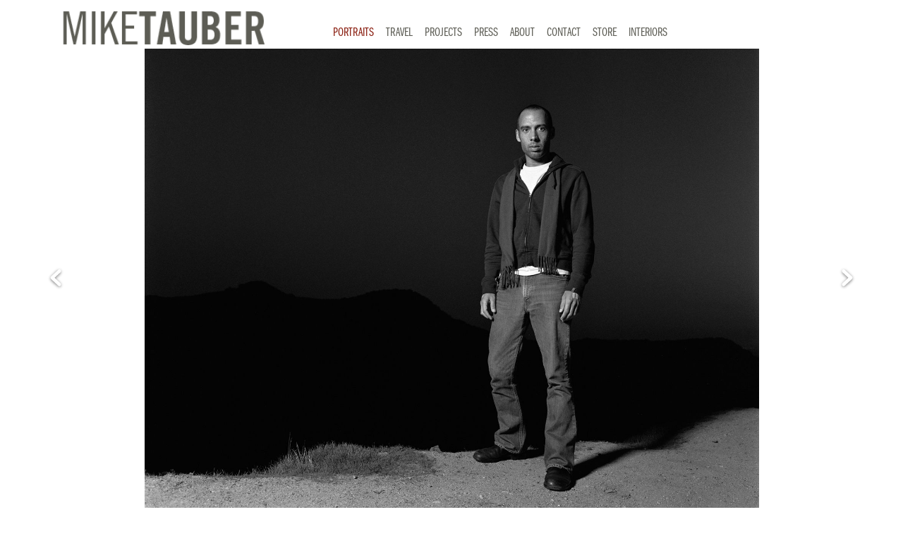

--- FILE ---
content_type: text/html; charset=utf-8
request_url: https://www.miketauber.com/portraits/portfolio
body_size: 13117
content:
<!doctype html>
<html lang="en" id="page_b5aa1bdaff884bc9871fdd24c0692de7" data-device-type="desktop" data-env="live" itemscope itemtype="http://schema.org/Person" class="no-js page_b5aa1bdaff884bc9871fdd24c0692de7 desktop fullBleed modern">
<head>
<meta charset="utf-8">
<title>MIKE TAUBER : Travel &amp; Portrait Photography - MIKE TAUBER : Travel &amp; Portrait Photography</title>
<meta itemprop="name" content="MIKE TAUBER">
<meta name="description" content="Mike Tauber is a New York based travel and portrait photographer. He shoots for commercial and editorial clients all over the world.">
<meta name="keywords" content="travel photographer, portrait photographer, travel photography, New York photographer, Cuba, India, Turkey, Morocco, Caribbean, Vietnam, Cambodia, Thailand, Blended Nation, Vista Manhattan">
<meta name="author" content="">
<meta name="viewport" content="width=device-width,initial-scale=1,shrink-to-fit=no">
<meta name="format-detection" content="telephone=yes">
<meta property="og:type" content="website">
<meta property="og:url" content="https://www.miketauber.com/portraits/portfolio">
<meta property="og:title" content="MIKE TAUBER : Travel &amp; Portrait Photography - MIKE TAUBER : Travel &amp; Portrait Photography">
<meta property="og:description" content="Mike Tauber is a New York based travel and portrait photographer. He shoots for commercial and editorial clients all over the world.">
<meta name="twitter:card" content="summary_large_image">
<meta name="twitter:title" content="MIKE TAUBER : Travel &amp; Portrait Photography - MIKE TAUBER : Travel &amp; Portrait Photography">
<meta property="twitter:description" content="Mike Tauber is a New York based travel and portrait photographer. He shoots for commercial and editorial clients all over the world.">
<link id="baseCSS" rel="stylesheet" type="text/css" href="/css/base">
<link id="pageCSS" rel="stylesheet" type="text/css" href="/css/page?styleIds=YjVhYTFiZGFmZjg4NGJjOTg3MWZkZDI0YzA2OTJkZTcsZjYxMDI5N2IyYTZiNGVjZWJhNjg5ZDg5ZGU5NTIzYjYsYmIwYTFhZGVmYWQ2NDgyMzg5NmJhM2M1OTJjZTMxOGE=">
<link id="vendorCSS" rel="stylesheet" type="text/css" href="/css/vendor-print">
<script src="/modernizr.respond.min.js"></script>
<script type="text/javascript">
  var TypekitConfig = {
    scriptTimeout: 3000
  };
  (function() {
    var h = document.getElementsByTagName('html')[0];
    h.className += ' wf-loading';
    var t = setTimeout(function() {
      h.className = h.className.replace(/\bwf-loading\b/g, '');
      h.className += ' wf-inactive';
    }, TypekitConfig.scriptTimeout);
    var d = false;
    var tk = document.createElement('script');
    tk.src = '//use.typekit.net/ik/[base64].js';
    tk.type = 'text/javascript';
    tk.async = 'true';
    tk.onload = tk.onreadystatechange = function() {
      var rs = this.readyState;
      if (d || rs && rs != 'complete' && rs != 'loaded') return;
      d = true;
      clearTimeout(t);
      try {
        if(html5) html5.shivMethods = false; // why? https://github.com/Modernizr/Modernizr/issues/308
        Typekit.load({ active: function() { if(window.jQuery) $(window).trigger('fontsLoaded'); } });
      } catch (e) {}
    };
    var s = document.getElementsByTagName('script')[0];
    s.parentNode.insertBefore(tk, s);
  })();
</script>
</head>
<body data-site-id="beb3e8c3ea1b4aa19ebe70e9654e37d7" data-sc-layout="a" data-ajax-prefix="/__" class="noSecondaryContent">
  <div class="siteWrapper">
    <div class="siteInnerWrapper">
      <div class="pageContainer gallerySectionPage" id="gallery">
        <div class="headerAndNavContainer">
          <div class="headerAndNavContent">
            <div class="headerAndNavContentInner">
              <div class="headerContainer">
                <header class="headerContent">
<h1 class="logo"><a href="/" itemprop="url"><img src="https://static.livebooks.com/beb3e8c3ea1b4aa19ebe70e9654e37d7/i/cb94b7e2a16f482eb82b12a796d41834/1/5feFb8zhrk/logo.png" alt="MIKE TAUBER" title="MIKE TAUBER"></a></h1>
                </header><!-- /headerContent -->
              </div><!-- /headerContainer -->
<div class="navContainer">
  <nav class="navContent">
    <ul id="navTopLevel" data-mobile-nav-label="Menu" data-mobile-nav-style="dropdown" data-mobile-nav-reveal="cover" data-mobile-nav-animation="slide" data-mobile-nav-trigger="icon"  data-mobile-nav-icon-position="right" data-home-nav-collapse-min="1" itemscope itemtype="http://www.schema.org/SiteNavigationElement"><li><a href="/portraits" class="selected" itemprop="url"><span class="currArrow">▸</span>PORTRAITS</a>
</li><li><a href="/travel" itemprop="url">TRAVEL</a>
</li><li><a href="/projects" itemprop="url">PROJECTS</a>
</li><li><a href="/press" itemprop="url">PRESS</a>
</li><li><a href="/about" itemprop="url">ABOUT</a>
</li><li><a href="/contact" itemprop="url">CONTACT</a>
</li><li><a href="/store" itemprop="url">STORE</a>
</li><li>
  <a href="http://www.miketauberphoto.com" target="_blank" rel="noopener noreferrer" itemprop="url">
    INTERIORS
  </a>
</li></ul>
  </nav><!-- /navContent -->
</div><!-- /navContainer -->
            </div><!-- headerAndNavContentInner -->
          </div><!-- headerAndNavContent -->
        </div><!-- /headerAndNavContainer -->
        <div class="primaryAndSecondaryContainer">
          <div class="primaryAndSecondaryContent">
            <div class="primaryContentContainer">
              <section class="primaryContent" role="main">
<div class="blockContainer blockWrap_bb0a1adefad64823896ba3c592ce318a fsMed txa0 bmg0 lstsy1 pd0 bw0 sy0" itemscope itemtype="http://schema.org/ImageGallery">
  <div class="blockContent imageGallery imagesCollection block_bb0a1adefad64823896ba3c592ce318a  layoutA fixedHeightGallery fitToWindowGallery hasImg hasSlideshow" data-image-count="53" data-pagination-anim="none" data-pagenum="1" data-img-server="https://static.livebooks.com" data-gallery-block-id="bb0a1adefad64823896ba3c592ce318a"  data-large-img-opts="2GTQbgiNxerRr5gcT6hkjr8dsnb6NBTxXMi2obS">
    <div class="blockImg">
      <div class="flex-container flexMain contentImg">
        <div class="flexslider deferredLoadGallery" data-animation="fade" data-slideshow="false">
          <ul class="slides galleryWrapper" data-collections="[base64]">
            <li class="fs-item ">
  <img src="https://static.livebooks.com/beb3e8c3ea1b4aa19ebe70e9654e37d7/i/ba6537894d78466990fb5cc63c43850e/1/GCuCv726vxAVM9sgguVj4g/19_0_45_1clivetucker.jpg" data-asset="ba6537894d78466990fb5cc63c43850e" alt="Clive" title="Half White, Half BlackPhotographed in Los Angeles, CaliforniaBlended Nation: Portraits and Interviews of Mixed Race America&quot;For the most part I try not to recognize any part of my socalled heritage if the inquiry is solely based on pigmentation.&quot;" data-mod="height:3000" data-tags="[&quot;Blended Nation&quot;,&quot;Portfolio&quot;]" class="contentImg">
</li>

<li class="fs-item ">
  <img src="https://static.livebooks.com/beb3e8c3ea1b4aa19ebe70e9654e37d7/i/fdb8edf33efe4b0393266b0fe78f4d92/1/GCuCv726vxAVM9sgguVj4g/27_0_76_1mattkelley_copy.jpg" data-asset="fdb8edf33efe4b0393266b0fe78f4d92" alt="Matt" title="Asian (Korean), WhitePhotographed at Gas Works Park, Seattle, WashingtonBlended Nation: Portraits and Interviews of Mixed-Race America" data-mod="height:3000" data-tags="[&quot;Blended Nation&quot;,&quot;Portfolio&quot;]" class="contentImg">
</li>

<li class="fs-item ">
  <img src="https://static.livebooks.com/beb3e8c3ea1b4aa19ebe70e9654e37d7/i/caf93ecdb01745c08c482dbfcb7827b0/1/GCuCv726vxAVM9sgguVj4g/18_0_63_1kellyogilvie_copy.jpg" data-asset="caf93ecdb01745c08c482dbfcb7827b0" alt="Kelly" title="Half Asian (Japanese), One-Eighth Asian (Filipino), Three-Eighths White (German, French, Spanish)Photographed in Seattle, WashingtonBlended Nation: Portraits and Interviews of Mixed-Race America&quot;I think the general influences of society have shaped my own self-image to an extent.&quot;" data-mod="height:3000" data-tags="[&quot;Blended Nation&quot;,&quot;Portfolio&quot;]" class="contentImg">
</li>

<li class="fs-item ">
  <img src="https://static.livebooks.com/beb3e8c3ea1b4aa19ebe70e9654e37d7/i/bf81b39484284b158f8d41c082dd7fc2/1/GCuCv726vxAVM9sgguVj4g/16_0_97_1whitneymoses.jpg" data-asset="bf81b39484284b158f8d41c082dd7fc2" alt="Whitney" title="Father’s parents were Black, Native American and WhiteMother is White (French, English, Irish)Photographed at home in Oakland, CaliforniaBlended Nation: Portraits and Interviews of Mixed-Race America&quot;I’ve come to really appreciate the term “person of color” because I feel more at ease identifying as something other than White than I do specifically with any of the parts of my mix.&quot;" data-mod="height:3000" data-tags="[&quot;Blended Nation&quot;,&quot;Portfolio&quot;]" class="contentImg">
</li>

<li class="fs-item ">
  <img src="https://static.livebooks.com/beb3e8c3ea1b4aa19ebe70e9654e37d7/i/c748857b95b24a1b8e726d9f56673790/1/GCuCv726vxAVM9sgguVj4g/15_0_83_1sashyaclark2.jpg" data-asset="c748857b95b24a1b8e726d9f56673790" alt="Sashya" title="Half Asian (Japanese), Half WhitePhotographed in Seattle, WashingtonBlended Nation: Portraits and Interviews of Mixed-Race America" data-mod="height:3000" data-tags="[&quot;Blended Nation&quot;,&quot;Portfolio&quot;]" class="contentImg">
</li>

<li class="fs-item ">
  <img src="https://static.livebooks.com/beb3e8c3ea1b4aa19ebe70e9654e37d7/i/dd3b8cbf18184c939bfb49e2d8015c54/1/GCuCv726vxAVM9sgguVj4g/24_0_75_1marikahughes.jpg" data-asset="dd3b8cbf18184c939bfb49e2d8015c54" alt="Marika" title="Half Black, Half White (German Jewish)Photographed in Oakland, CaliforniaBlended Nation: Portraits and Interviews of Mixed-Race America&quot;I have always felt as much Black as I have felt Jewish.&quot;" data-mod="height:3000" data-tags="[&quot;Blended Nation&quot;,&quot;Portfolio&quot;]" class="contentImg">
</li>

<li class="fs-item ">
  <img data-src="https://static.livebooks.com/beb3e8c3ea1b4aa19ebe70e9654e37d7/i/b67801ff0bc64fdabb0b0ef0c8d41013/1/GCuCv726vxAVM9sgguVj4g/13_0_60_1jummybullock.jpg" data-asset="b67801ff0bc64fdabb0b0ef0c8d41013" alt="Jummy" title="Half Black American, Half Asian (Korean)Photographed in Los Angeles, CaliforniaBlended Nation: Portraits and Interviews of Mixed-Race America" data-mod="height:3000" data-tags="[&quot;Blended Nation&quot;,&quot;Portfolio&quot;]" class="contentImg">
</li>

<li class="fs-item ">
  <img data-src="https://static.livebooks.com/beb3e8c3ea1b4aa19ebe70e9654e37d7/i/cfa1a33ab5ec4086809d2dc35fc1b64a/1/GCuCv726vxAVM9sgguVj4g/23_0_57_1johannanovales.jpg" data-asset="cfa1a33ab5ec4086809d2dc35fc1b64a" alt="Johanna &amp; her parents Asta &amp; Ramon" title="Johanna: Half Asian (Filipino), Half White (Finnish)Photographed in Queens, New YorkBlended Nation: Portraits and Interviews of Mixed-Race America&quot;I find it really creepy when people talk about the increasing numbers of mixed-race people as some new, enlightened group. We’re not any better or any worse than anyone else.&quot;" data-mod="height:3000" data-tags="[&quot;Blended Nation&quot;,&quot;Portfolio&quot;]" class="contentImg">
</li>

<li class="fs-item ">
  <img data-src="https://static.livebooks.com/beb3e8c3ea1b4aa19ebe70e9654e37d7/i/ac3178ed96a94cff9651910444c967ff/1/GCuCv726vxAVM9sgguVj4g/22_0_70_1lindawoo_copy.jpg" data-asset="ac3178ed96a94cff9651910444c967ff" alt="Linda" title="Asian (Half Korean, Three-Eighths Chinese), One-Eighth White (French)Photographed in Queens, New YorkBlended Nation: Portraits and Interviews of Mixed-Race America&quot;Growing up in a small town in Delaware, I never associated myself with being Asian.&quot;" data-mod="height:3000" data-tags="[&quot;Blended Nation&quot;,&quot;Portfolio&quot;]" class="contentImg">
</li>

<li class="fs-item ">
  <img data-src="https://static.livebooks.com/beb3e8c3ea1b4aa19ebe70e9654e37d7/i/e3ab5de9831f48e8afdb0be1776ba94f/1/GCuCv726vxAVM9sgguVj4g/12_0_65_1kimsauvageot.jpg" data-asset="e3ab5de9831f48e8afdb0be1776ba94f" alt="Kim" title="Half Asian (Vietnamese), Half White (French, German, Irish, English)Photographed on Fishers Island, New YorkBlended Nation: Portraits and Interviews of Mixed Race America&quot;I don’t think I view myself as Caucasian, instead of Asian. However, I do view myself as American as opposed to being Vietnamese.&quot;" data-mod="height:3000" data-tags="[&quot;Blended Nation&quot;,&quot;Portfolio&quot;]" class="contentImg">
</li>

<li class="fs-item ">
  <img data-src="https://static.livebooks.com/beb3e8c3ea1b4aa19ebe70e9654e37d7/i/dc94567afc7d4c0386ec0823e29bb8c5/1/GCuCv726vxAVM9sgguVj4g/11_0_36_1andrejohnson.jpg" data-asset="dc94567afc7d4c0386ec0823e29bb8c5" alt="Andre" title="Native American (Cherokee, Blackfoot), White (Spanish/Dutch from Curaçao), African AmericanPhotographed in Brooklyn, New YorkBlended Nation: Portraits and Interviews of Mixed Race America&quot;Being seen, and labeled, as 'a black man' has never bothered me. Nor have I felt challenged to announce that I am also Native American/Dutch West Indian, and that my great great grandfather was a southern man of Jewish descent.&quot;" data-mod="height:3000" data-tags="[&quot;Blended Nation&quot;,&quot;Portfolio&quot;]" class="contentImg">
</li>

<li class="fs-item ">
  <img data-src="https://static.livebooks.com/beb3e8c3ea1b4aa19ebe70e9654e37d7/i/fbf3e4ece5e4425789f44d571d8d550b/1/GCuCv726vxAVM9sgguVj4g/10_0_46_1cristallestutrud.jpg" data-asset="fbf3e4ece5e4425789f44d571d8d550b" alt="Cristalle" title="Half Asian (Japanese), Half White (Norwegian, English, Dutch)Photographed in Queens, New YorkBlended Nation: Portraits and Interviews of Mixed Race America&quot;I’ve had people tell me I look Mexican, Columbian, Argentinean, Peruvian, etc… and am constantly spoken to in Spanish!&quot;" data-mod="height:3000" data-tags="[&quot;Blended Nation&quot;,&quot;Portfolio&quot;]" class="contentImg">
</li>

<li class="fs-item ">
  <img data-src="https://static.livebooks.com/beb3e8c3ea1b4aa19ebe70e9654e37d7/i/c7b0d0ffe4f14272a991618fe83ff55f/1/GCuCv726vxAVM9sgguVj4g/21_0_67_1latanyaspann.jpg" data-asset="c7b0d0ffe4f14272a991618fe83ff55f" alt="LaTanya" title="Black, White (Welsh), Asian (Korean)Photographed in Los Angeles, CaliforniaBlended Nation: Portraits and Interviews of Mixed-Race America&quot;I chose to join a Latina-founded multicultural sorority [in college]. I found that the culture I’d created for myself was a fusion that benefited from me not pigeonholing myself.&quot;" data-mod="height:3000" data-tags="[&quot;Blended Nation&quot;,&quot;Portfolio&quot;]" class="contentImg">
</li>

<li class="fs-item ">
  <img data-src="https://static.livebooks.com/beb3e8c3ea1b4aa19ebe70e9654e37d7/i/df2fb32eaa9d4ffa9cb434bb28cc609e/1/GCuCv726vxAVM9sgguVj4g/20_0_33_1alexishoag.jpg" data-asset="df2fb32eaa9d4ffa9cb434bb28cc609e" alt="Alexis" title="Half White (English), Half African (Mchaga from Tanzania)Photographed at Yale University, New Haven, ConnecticutBlended Nation: Portraits and Interviews of Mixed Race America&quot;When I was four-years-old, a classmate innocently prodded, “Is that your mother?” And I naively replied, “Of course,” only to hear in return, “No, your real mother?” As I approached the sidewalk that afternoon to meet the woman in question, I looked down at my brown skin and up at my mother’s white complexion and recognized for the first time that I was different.&quot;" data-mod="height:3000" data-tags="[&quot;Blended Nation&quot;,&quot;Portfolio&quot;]" class="contentImg">
</li>

<li class="fs-item ">
  <img data-src="https://static.livebooks.com/beb3e8c3ea1b4aa19ebe70e9654e37d7/i/f1a09cd187d64e1480251bc28f1a6f5d/1/GCuCv726vxAVM9sgguVj4g/8_0_40_1bridgetwilson.jpg" data-asset="f1a09cd187d64e1480251bc28f1a6f5d" alt="Bridget" title="American Indian (Acoma Pueblo), White (Irish)Photographed on the UC Berkeley campus, Berkeley, CaliforniaBlended Nation: Portraits and Interviews of Mixed Race America&quot;My grandmother once told me to be sure to wear the turquoise jewelry she gave me so people would know that I am an American Indian.&quot;" data-mod="height:3000" data-tags="[&quot;Blended Nation&quot;,&quot;Portfolio&quot;]" class="contentImg">
</li>

<li class="fs-item ">
  <img data-src="https://static.livebooks.com/beb3e8c3ea1b4aa19ebe70e9654e37d7/i/be60b75970a54c67aa1d88a4f55005c6/1/GCuCv726vxAVM9sgguVj4g/9_0_43_1cherylquintanaleader.jpg" data-asset="be60b75970a54c67aa1d88a4f55005c6" alt="Cheryl" title="White, One-Eighth Aztec IndianPhotographed in Mar Vista Hills, CaliforniaBlended Nation: Portraits and Interviews of Mixed Race America“You are what they call ‘a bridger.’ You will be able to open and enter doors others cannot, and then hand over hand (with a rope pulling motion) be able to bring them through behind you.” – Gloria Bonilla-Santiago to Cheryl" data-mod="height:3000" data-tags="[&quot;Blended Nation&quot;,&quot;Portfolio&quot;]" class="contentImg">
</li>

<li class="fs-item ">
  <img data-src="https://static.livebooks.com/beb3e8c3ea1b4aa19ebe70e9654e37d7/i/ff197590bd094e22b04b4d30f6d0b45b/1/GCuCv726vxAVM9sgguVj4g/7_0_44_1chrissychin.jpg" data-asset="ff197590bd094e22b04b4d30f6d0b45b" alt="Chrissy" title="Half Asian (Chinese), Half WhitePhotographed in Seattle, WashingtonBlended Nation: Portraits and Interviews of Mixed Race America" data-mod="height:3000" data-tags="[&quot;Blended Nation&quot;,&quot;Portfolio&quot;]" class="contentImg">
</li>

<li class="fs-item ">
  <img data-src="https://static.livebooks.com/beb3e8c3ea1b4aa19ebe70e9654e37d7/i/dd6767a4d9b64c29946ca6463b8dbb87/1/GCuCv726vxAVM9sgguVj4g/6_0_39_1brandonscruggs.jpg" data-asset="dd6767a4d9b64c29946ca6463b8dbb87" alt="Brandon" title="Less than Half Black (includes Creole), Quarter Asian (Korean) and more than a Quarter Native AmericanPhotographed in Alhambra, CaliforniaBlended Nation: Portraits and Interviews of Mixed Race America&quot;I do see myself as being Korean. However, the part of me that has been most active socially and politically has been my African-American heritage…spiritually I am a Native.&quot;" data-mod="height:3000" data-tags="[&quot;Blended Nation&quot;,&quot;Portfolio&quot;]" class="contentImg">
</li>

<li class="fs-item ">
  <img data-src="https://static.livebooks.com/beb3e8c3ea1b4aa19ebe70e9654e37d7/i/deed3af8c7d6479a96875aeb891aa15a/1/GCuCv726vxAVM9sgguVj4g/5_0_58_1johnross_copy.jpg" data-asset="deed3af8c7d6479a96875aeb891aa15a" alt="John" title="Half Asian (Japanese), Half White (Irish, French-Canadian)Photographed in his boutique in New York CityBlended Nation: Portraits and Interviews of Mixed Race America&quot;One thing that continues to amaze me is how differently others perceive my mixed-race heritage. One person might not even care while another will be offended that I don’t speak Japanese. As an adult, I think I identify most with my Japanese heritage.&quot;" data-mod="height:3000" data-tags="[&quot;Blended Nation&quot;,&quot;Portfolio&quot;]" class="contentImg">
</li>

<li class="fs-item ">
  <img data-src="https://static.livebooks.com/beb3e8c3ea1b4aa19ebe70e9654e37d7/i/eb183c26da6b4fb7bbbd74e3f1be6d49/1/GCuCv726vxAVM9sgguVj4g/4_0_73_1liz_robertclark.jpg" data-asset="eb183c26da6b4fb7bbbd74e3f1be6d49" alt="Elizabeth &amp; her father Robert" title="Liz: Mestizo Colombian, WhitePhotographed in Queens, New YorkBlended Nation: Portraits and Interviews of Mixed-Race America" data-mod="height:3000" data-tags="[&quot;Blended Nation&quot;,&quot;Portfolio&quot;]" class="contentImg">
</li>

<li class="fs-item ">
  <img data-src="https://static.livebooks.com/beb3e8c3ea1b4aa19ebe70e9654e37d7/i/abdf68e4fa444666b0b3b0bf06e88fb0/1/GCuCv726vxAVM9sgguVj4g/3_0_42_1carrfamily.jpg" data-asset="abdf68e4fa444666b0b3b0bf06e88fb0" alt="Janine, Evan &amp; their children Weston, Austin &amp; Isabella" title="Janine: White, some Native American (Aleutian Indian)Evan: African American, Native American (Cherokee, Choctaw), WhiteChildren: African American, White, Native American (Cherokee, Choctaw, Aleutian Indian)Photographed at home in Benicia, CaliforniaBlended Nation: Portraits and Interviews of Mixed Race America&quot;We feel our position as a multiracial family is beneficial, special, unique, and beautiful…but definitely more difficult. The world is not always kind to us.&quot; – Janine" data-mod="height:3000" data-tags="[&quot;Blended Nation&quot;,&quot;Portfolio&quot;]" class="contentImg">
</li>

<li class="fs-item ">
  <img data-src="https://static.livebooks.com/beb3e8c3ea1b4aa19ebe70e9654e37d7/i/ede614dc8fe9438ab9f6df92d29cf3a1/1/GCuCv726vxAVM9sgguVj4g/2_0_49_1ellis_copy.jpg" data-asset="ede614dc8fe9438ab9f6df92d29cf3a1" alt="Ananda, Ari &amp; Rehana" title="Half Indian (Bombay, Goa), Half White (Jewish Russian-Romanian)Photographed in New York CityBlended Nation: Portraits and Interviews of Mixed Race America&quot;I identify more with the Indian side. But growing up in America, I feel like an American who has an Indian heritage.&quot; – Ananda &quot;I feel more White than Indian. I have always been proud of my Indian heritage and feel that it has brought color and spice to my life.&quot; – Rehana" data-mod="height:3000" data-tags="[&quot;Blended Nation&quot;,&quot;Portfolio&quot;]" class="contentImg">
</li>

<li class="fs-item ">
  <img data-src="https://static.livebooks.com/beb3e8c3ea1b4aa19ebe70e9654e37d7/i/f044ae1ab0cb4b56888742267773125c/1/GCuCv726vxAVM9sgguVj4g/1_0_79_1phoenixblackhorse.jpg" data-asset="f044ae1ab0cb4b56888742267773125c" alt="Phoenix" title="Five-Eighths Native American (Cherokee, Lakota, Blackfoot), Quarter African American, One-Eighth French/CaribbeanPhotographed in New York CityBlended Nation: Portraits and Interviews of Mixed-Race America&quot;I mostly get people thinking I’m Brazilian, but I also get Latin, Caribbean, Spaniard, Polynesian, South American and Hispañolan.&quot;" data-mod="height:3000" data-tags="[&quot;Blended Nation&quot;,&quot;Portfolio&quot;]" class="contentImg">
</li>

<li class="fs-item ">
  <img data-src="https://static.livebooks.com/beb3e8c3ea1b4aa19ebe70e9654e37d7/i/b4deb74ab9dd49e398df91737cfc8e1c/1/GCuCv726vxAVM9sgguVj4g/31_0_73_1liz_robertclark.jpg" data-asset="b4deb74ab9dd49e398df91737cfc8e1c" alt="Elizabeth &amp; her father Robert" title="Liz: Mestizo Colombian, WhitePhotographed in Queens, New YorkBlended Nation: Portraits and Interviews of Mixed-Race America" data-mod="height:3000" data-tags="[&quot;Blended Nation&quot;,&quot;Portfolio&quot;]" class="contentImg">
</li>

<li class="fs-item ">
  <img data-src="https://static.livebooks.com/beb3e8c3ea1b4aa19ebe70e9654e37d7/i/fc97e81b4a1f4d0e9925c4ea70ced2c2/1/GCuCv726vxAVM9sgguVj4g/32_0_36_1andrejohnson.jpg" data-asset="fc97e81b4a1f4d0e9925c4ea70ced2c2" alt="Andre" title="Native American (Cherokee, Blackfoot), White (Spanish/Dutch from Curaçao), African AmericanPhotographed in Brooklyn, New YorkBlended Nation: Portraits and Interviews of Mixed Race America&quot;Being seen, and labeled, as 'a black man' has never bothered me. Nor have I felt challenged to announce that I am also Native American/Dutch West Indian, and that my great great grandfather was a southern man of Jewish descent.&quot;" data-mod="height:3000" data-tags="[&quot;Blended Nation&quot;,&quot;Portfolio&quot;]" class="contentImg">
</li>

<li class="fs-item ">
  <img data-src="https://static.livebooks.com/beb3e8c3ea1b4aa19ebe70e9654e37d7/i/ef2fca0e85c54f05a36f1856a7ee94b1/1/GCuCv726vxAVM9sgguVj4g/30_0_80_1rachelleblakefamily_copy.jpg" data-asset="ef2fca0e85c54f05a36f1856a7ee94b1" alt="Rachelle &amp; Richard, daughters Angelique &amp; Ashleigh" title="Daughters: Half African American, Quarter Native American (Cherokee), Quarter White (French)Rachelle: African American, Native American (Cherokee), WhiteRichard: WhitePhotographed in Issaquah, WashingtonBlended Nation: Portraits and Interviews of Mixed-Race America&quot;The most shocking thing to me was that after I became involved in a relationship with an African-American woman, I found out that people I used to think were friendly, great people, were in fact, racist, and their opinion of me dropped precipitously, some cut off their friendship.&quot; – Richard Blake" data-mod="height:3000" data-tags="[&quot;Portfolio&quot;]" class="contentImg">
</li>

<li class="fs-item ">
  <img data-src="https://static.livebooks.com/beb3e8c3ea1b4aa19ebe70e9654e37d7/i/ffd4d30ac35d45cc86f482dcb5c217b2/1/GCuCv726vxAVM9sgguVj4g/28_0_40_1bridgetwilson.jpg" data-asset="ffd4d30ac35d45cc86f482dcb5c217b2" alt="Bridget" title="American Indian (Acoma Pueblo), White (Irish)Photographed on the UC Berkeley campus, Berkeley, CaliforniaBlended Nation: Portraits and Interviews of Mixed Race America&quot;My grandmother once told me to be sure to wear the turquoise jewelry she gave me so people would know that I am an American Indian.&quot;" data-mod="height:3000" data-tags="[&quot;Blended Nation&quot;,&quot;Portfolio&quot;]" class="contentImg">
</li>

<li class="fs-item ">
  <img data-src="https://static.livebooks.com/beb3e8c3ea1b4aa19ebe70e9654e37d7/i/ba53e69e50e5495fb558b5216c0692ae/1/GCuCv726vxAVM9sgguVj4g/29_0_60_1jummybullock.jpg" data-asset="ba53e69e50e5495fb558b5216c0692ae" alt="Jummy" title="Half Black American, Half Asian (Korean)Photographed in Los Angeles, CaliforniaBlended Nation: Portraits and Interviews of Mixed-Race America" data-mod="height:3000" data-tags="[&quot;Blended Nation&quot;,&quot;Portfolio&quot;]" class="contentImg">
</li>

<li class="fs-item ">
  <img data-src="https://static.livebooks.com/beb3e8c3ea1b4aa19ebe70e9654e37d7/i/ec20f23d74d14b099dcd56df23be56c6/1/GCuCv726vxAVM9sgguVj4g/24_0_57_1johannanovales.jpg" data-asset="ec20f23d74d14b099dcd56df23be56c6" alt="Johanna &amp; her parents Asta &amp; Ramon" title="Johanna: Half Asian (Filipino), Half White (Finnish)Photographed in Queens, New YorkBlended Nation: Portraits and Interviews of Mixed-Race America&quot;I find it really creepy when people talk about the increasing numbers of mixed-race people as some new, enlightened group. We’re not any better or any worse than anyone else.&quot;" data-mod="height:3000" data-tags="[&quot;Blended Nation&quot;,&quot;Portfolio&quot;]" class="contentImg">
</li>

<li class="fs-item ">
  <img data-src="https://static.livebooks.com/beb3e8c3ea1b4aa19ebe70e9654e37d7/i/b8de0c766f3849b1bf02d1b3a7554d4c/1/GCuCv726vxAVM9sgguVj4g/27_0_44_1chrissychin.jpg" data-asset="b8de0c766f3849b1bf02d1b3a7554d4c" alt="Chrissy" title="Half Asian (Chinese), Half WhitePhotographed in Seattle, WashingtonBlended Nation: Portraits and Interviews of Mixed Race America" data-mod="height:3000" data-tags="[&quot;Blended Nation&quot;,&quot;Portfolio&quot;]" class="contentImg">
</li>

<li class="fs-item ">
  <img data-src="https://static.livebooks.com/beb3e8c3ea1b4aa19ebe70e9654e37d7/i/e071ab0d663e4a6ea4685038b83ac892/1/GCuCv726vxAVM9sgguVj4g/22_0_86_1shigerulogan.jpg" data-asset="e071ab0d663e4a6ea4685038b83ac892" alt="Shigeru" title="Half Black, Half Asian [Okinawan (Japanese)]Photographed in Los Angeles, CaliforniaBlended Nation: Portraits and Interviews of Mixed-Race America" data-mod="height:3000" data-tags="[&quot;Portfolio&quot;]" class="contentImg">
</li>

<li class="fs-item ">
  <img data-src="https://static.livebooks.com/beb3e8c3ea1b4aa19ebe70e9654e37d7/i/c662159330f64e6cb80c077c0ce01d97/1/GCuCv726vxAVM9sgguVj4g/23_0_63_1kellyogilvie_copy.jpg" data-asset="c662159330f64e6cb80c077c0ce01d97" alt="Kelly" title="Half Asian (Japanese), One-Eighth Asian (Filipino), Three-Eighths White (German, French, Spanish)Photographed in Seattle, WashingtonBlended Nation: Portraits and Interviews of Mixed-Race America&quot;I think the general influences of society have shaped my own self-image to an extent.&quot;" data-mod="height:3000" data-tags="[&quot;Blended Nation&quot;,&quot;Portfolio&quot;]" class="contentImg">
</li>

<li class="fs-item ">
  <img data-src="https://static.livebooks.com/beb3e8c3ea1b4aa19ebe70e9654e37d7/i/e254967d2a5e4546b79f6d82d8f2ce6f/1/GCuCv726vxAVM9sgguVj4g/20_0_33_1alexishoag.jpg" data-asset="e254967d2a5e4546b79f6d82d8f2ce6f" alt="Alexis" title="Half White (English), Half African (Mchaga from Tanzania)Photographed at Yale University, New Haven, ConnecticutBlended Nation: Portraits and Interviews of Mixed Race America&quot;When I was four-years-old, a classmate innocently prodded, “Is that your mother?” And I naively replied, “Of course,” only to hear in return, “No, your real mother?” As I approached the sidewalk that afternoon to meet the woman in question, I looked down at my brown skin and up at my mother’s white complexion and recognized for the first time that I was different.&quot;" data-mod="height:3000" data-tags="[&quot;Blended Nation&quot;,&quot;Portfolio&quot;]" class="contentImg">
</li>

<li class="fs-item ">
  <img data-src="https://static.livebooks.com/beb3e8c3ea1b4aa19ebe70e9654e37d7/i/b01858da12a940e2ac705e1198664424/1/GCuCv726vxAVM9sgguVj4g/26_0_66_1labay.jpg" data-asset="b01858da12a940e2ac705e1198664424" alt="Leigh and Paul" title="Leigh: Half Black, Half White (Italian, Greek, German, probably Jewish)Paul: Half Asian (Filipino), Half WhitePhotographed in Brooklyn, New YorkBlended Nation: Portraits and Interviews of Mixed Race America&quot;My family kept the fact that I was mixed hidden from me until well into my teens.&quot; – Leigh" data-mod="height:3000" data-tags="[&quot;Portfolio&quot;]" class="contentImg">
</li>

<li class="fs-item ">
  <img data-src="https://static.livebooks.com/beb3e8c3ea1b4aa19ebe70e9654e37d7/i/f523645e573a472483da75d5024b44c2/1/GCuCv726vxAVM9sgguVj4g/19_0_35_1anandvaidya.jpg" data-asset="f523645e573a472483da75d5024b44c2" alt="Anand" title="White, South AsianPhotographed in Queens, New YorkBlended Nation: Portraits and Interviews of Mixed Race America&quot;People often assume that I’m whatever they are -–so I hear a lot of Spanish, Arabic, Portuguese.&quot;" data-mod="height:3000" data-tags="[&quot;Portfolio&quot;]" class="contentImg">
</li>

<li class="fs-item ">
  <img data-src="https://static.livebooks.com/beb3e8c3ea1b4aa19ebe70e9654e37d7/i/bc0278dd489e4614a3a7ab35d01f9af6/1/GCuCv726vxAVM9sgguVj4g/21_0_94_1tanyaroomedaughters.jpg" data-asset="bc0278dd489e4614a3a7ab35d01f9af6" alt="Anita, Naomi &amp; their mother Tanya" title="Anita (left): Half Mexican, Quarter White (English), One-Eighth African American, One-Eighth Native AmericanNaomi (right): Quarter African American, Half White, Quarter Native AmericanTanya: Half African American, Half White (English)Photographed in Los Angeles, CaliforniaBlended Nation: Portraits and Interviews of Mixed-Race America&quot;The truth was I felt extremely inferior to both black and white people. Regardless of the difference in their skin color, both groups appeared to have a sense of belonging and camaraderie.&quot; – Tanya Roome" data-mod="height:3000" data-tags="[&quot;Portfolio&quot;]" class="contentImg">
</li>

<li class="fs-item ">
  <img data-src="https://static.livebooks.com/beb3e8c3ea1b4aa19ebe70e9654e37d7/i/e90c55ca2a754c7cbe34d004dcba004e/1/GCuCv726vxAVM9sgguVj4g/25_0_90_1stevenmaher.jpg" data-asset="e90c55ca2a754c7cbe34d004dcba004e" alt="Steven" title="Half White (Irish), Half African American (with some Native American)Photographed in Alhambra, CaliforniaBlended Nation: Portraits and Interviews of Mixed-Race America&quot;I’ve often thought about writing a book about my experiences growing up. It would be titled, 'Too Black to be White, Too White to be Black.&quot;" data-mod="height:3000" data-tags="[&quot;Portfolio&quot;]" class="contentImg">
</li>

<li class="fs-item ">
  <img data-src="https://static.livebooks.com/beb3e8c3ea1b4aa19ebe70e9654e37d7/i/e620ef4ae82b4e768b0c9f442b87f370/1/GCuCv726vxAVM9sgguVj4g/15_0_32_1alexdavis.jpg" data-asset="e620ef4ae82b4e768b0c9f442b87f370" alt="Alex" title="Half White, Quarter Black (Creole), Quarter Asian (Korean)Photographed in Alhambra, CaliforniaBlended Nation: Portraits and Interviews of Mixed Race America&quot;Why is it that everyone else can have their opinion on whether or not I am enough of a race to be included, but I can never include myself?&quot;" data-mod="height:3000" data-tags="[&quot;Portfolio&quot;]" class="contentImg">
</li>

<li class="fs-item ">
  <img data-src="https://static.livebooks.com/beb3e8c3ea1b4aa19ebe70e9654e37d7/i/cd9f58e0384d4ebc9f7e1296ec89fe60/1/GCuCv726vxAVM9sgguVj4g/17_0_58_1johnross_copy.jpg" data-asset="cd9f58e0384d4ebc9f7e1296ec89fe60" alt="John" title="Half Asian (Japanese), Half White (Irish, French-Canadian)Photographed in his boutique in New York CityBlended Nation: Portraits and Interviews of Mixed Race America&quot;One thing that continues to amaze me is how differently others perceive my mixed-race heritage. One person might not even care while another will be offended that I don’t speak Japanese. As an adult, I think I identify most with my Japanese heritage.&quot;" data-mod="height:3000" data-tags="[&quot;Blended Nation&quot;,&quot;Portfolio&quot;]" class="contentImg">
</li>

<li class="fs-item ">
  <img data-src="https://static.livebooks.com/beb3e8c3ea1b4aa19ebe70e9654e37d7/i/fe3ff7aa52f74db7a411275ffa7dc615/1/GCuCv726vxAVM9sgguVj4g/18_0_42_1carrfamily.jpg" data-asset="fe3ff7aa52f74db7a411275ffa7dc615" alt="Janine, Evan &amp; their children Weston, Austin &amp; Isabella" title="Janine: White, some Native American (Aleutian Indian)Evan: African American, Native American (Cherokee, Choctaw), WhiteChildren: African American, White, Native American (Cherokee, Choctaw, Aleutian Indian)Photographed at home in Benicia, CaliforniaBlended Nation: Portraits and Interviews of Mixed Race America&quot;We feel our position as a multiracial family is beneficial, special, unique, and beautiful…but definitely more difficult. The world is not always kind to us.&quot; – Janine" data-mod="height:3000" data-tags="[&quot;Blended Nation&quot;,&quot;Portfolio&quot;]" class="contentImg">
</li>

<li class="fs-item ">
  <img data-src="https://static.livebooks.com/beb3e8c3ea1b4aa19ebe70e9654e37d7/i/f19cbe1b69ed4b0299e9e75236a51aa7/1/GCuCv726vxAVM9sgguVj4g/16_0_83_1sashyaclark2.jpg" data-asset="f19cbe1b69ed4b0299e9e75236a51aa7" alt="Sashya" title="Half Asian (Japanese), Half WhitePhotographed in Seattle, WashingtonBlended Nation: Portraits and Interviews of Mixed-Race America" data-mod="height:3000" data-tags="[&quot;Blended Nation&quot;,&quot;Portfolio&quot;]" class="contentImg">
</li>

<li class="fs-item ">
  <img data-src="https://static.livebooks.com/beb3e8c3ea1b4aa19ebe70e9654e37d7/i/b95a3dd8b8804c2d90994035d653e3cf/1/GCuCv726vxAVM9sgguVj4g/14_0_39_1brandonscruggs.jpg" data-asset="b95a3dd8b8804c2d90994035d653e3cf" alt="Brandon" title="Less than Half Black (includes Creole), Quarter Asian (Korean) and more than a Quarter Native AmericanPhotographed in Alhambra, CaliforniaBlended Nation: Portraits and Interviews of Mixed Race America&quot;I do see myself as being Korean. However, the part of me that has been most active socially and politically has been my African-American heritage…spiritually I am a Native.&quot;" data-mod="height:3000" data-tags="[&quot;Blended Nation&quot;,&quot;Portfolio&quot;]" class="contentImg">
</li>

<li class="fs-item ">
  <img data-src="https://static.livebooks.com/beb3e8c3ea1b4aa19ebe70e9654e37d7/i/bd2207db678f44ed9ae338ad2b166a80/1/GCuCv726vxAVM9sgguVj4g/4_0_43_1cherylquintanaleader.jpg" data-asset="bd2207db678f44ed9ae338ad2b166a80" alt="Cheryl" title="White, One-Eighth Aztec IndianPhotographed in Mar Vista Hills, CaliforniaBlended Nation: Portraits and Interviews of Mixed Race America“You are what they call ‘a bridger.’ You will be able to open and enter doors others cannot, and then hand over hand (with a rope pulling motion) be able to bring them through behind you.” – Gloria Bonilla-Santiago to Cheryl" data-mod="height:3000" data-tags="[&quot;Blended Nation&quot;,&quot;Portfolio&quot;]" class="contentImg">
</li>

<li class="fs-item ">
  <img data-src="https://static.livebooks.com/beb3e8c3ea1b4aa19ebe70e9654e37d7/i/cf3a002740c34286ab2ea1fdafc9badc/1/GCuCv726vxAVM9sgguVj4g/13_0_89_1sionnastallings_copy.jpg" data-asset="cf3a002740c34286ab2ea1fdafc9badc" alt="Sionna" title="Half Pacific Islander (Samoan), Half White (German, Irish), Some Native AmericanPhotographed in Tacoma, WashingtonBlended Nation: Portraits and Interviews of Mixed-Race America&quot;I’ve never felt pressured to choose one race or the other and have never felt discriminated against because of being half-Samoan.&quot;" data-mod="height:3000" data-tags="[&quot;Portfolio&quot;]" class="contentImg">
</li>

<li class="fs-item ">
  <img data-src="https://static.livebooks.com/beb3e8c3ea1b4aa19ebe70e9654e37d7/i/d88d6d5fbeed4e25a1a5760249ece1e0/1/GCuCv726vxAVM9sgguVj4g/2_0_79_1phoenixblackhorse.jpg" data-asset="d88d6d5fbeed4e25a1a5760249ece1e0" alt="Phoenix" title="Five-Eighths Native American (Cherokee, Lakota, Blackfoot), Quarter African American, One-Eighth French/CaribbeanPhotographed in New York CityBlended Nation: Portraits and Interviews of Mixed-Race America&quot;I mostly get people thinking I’m Brazilian, but I also get Latin, Caribbean, Spaniard, Polynesian, South American and Hispañolan.&quot;" data-mod="height:3000" data-tags="[&quot;Blended Nation&quot;,&quot;Portfolio&quot;]" class="contentImg">
</li>

<li class="fs-item ">
  <img data-src="https://static.livebooks.com/beb3e8c3ea1b4aa19ebe70e9654e37d7/i/a1f453a6587b44b78ab8839fde6d2fad/1/GCuCv726vxAVM9sgguVj4g/12_0_67_1latanyaspann.jpg" data-asset="a1f453a6587b44b78ab8839fde6d2fad" alt="LaTanya" title="Black, White (Welsh), Asian (Korean)Photographed in Los Angeles, CaliforniaBlended Nation: Portraits and Interviews of Mixed-Race America&quot;I chose to join a Latina-founded multicultural sorority [in college]. I found that the culture I’d created for myself was a fusion that benefited from me not pigeonholing myself.&quot;" data-mod="height:3000" data-tags="[&quot;Blended Nation&quot;,&quot;Portfolio&quot;]" class="contentImg">
</li>

<li class="fs-item ">
  <img data-src="https://static.livebooks.com/beb3e8c3ea1b4aa19ebe70e9654e37d7/i/e173822be5fa41a7873b5e29c23d5d41/1/GCuCv726vxAVM9sgguVj4g/11_0_46_1cristallestutrud.jpg" data-asset="e173822be5fa41a7873b5e29c23d5d41" alt="Cristalle" title="Half Asian (Japanese), Half White (Norwegian, English, Dutch)Photographed in Queens, New YorkBlended Nation: Portraits and Interviews of Mixed Race America&quot;I’ve had people tell me I look Mexican, Columbian, Argentinean, Peruvian, etc… and am constantly spoken to in Spanish!&quot;" data-mod="height:3000" data-tags="[&quot;Blended Nation&quot;,&quot;Portfolio&quot;]" class="contentImg">
</li>

<li class="fs-item ">
  <img data-src="https://static.livebooks.com/beb3e8c3ea1b4aa19ebe70e9654e37d7/i/a97fd57a87874092bdf83d283a155c8e/1/GCuCv726vxAVM9sgguVj4g/7_0_51_1fodenoahsissoko_copy.jpg" data-asset="a97fd57a87874092bdf83d283a155c8e" alt="Noah &amp; Fode" title="Fode: Mandinko tribe of West Africa (Senegal)His son Noah: Half African, Half White (Jewish)Photographed near Squam Lake, New HampshireBlended Nation: Portraits and Interviews of Mixed Race America&quot;My child’s name, Noah, represents the peace and love through all living things and all nations.&quot;" data-mod="height:3000" data-tags="[&quot;Portfolio&quot;]" class="contentImg">
</li>

<li class="fs-item ">
  <img data-src="https://static.livebooks.com/beb3e8c3ea1b4aa19ebe70e9654e37d7/i/fa39e3eccb4f4bf4887114bd30524701/1/GCuCv726vxAVM9sgguVj4g/10_0_45_1clivetucker.jpg" data-asset="fa39e3eccb4f4bf4887114bd30524701" alt="Clive" title="Half White, Half BlackPhotographed in Los Angeles, CaliforniaBlended Nation: Portraits and Interviews of Mixed Race America&quot;For the most part I try not to recognize any part of my socalled heritage if the inquiry is solely based on pigmentation.&quot;" data-mod="height:3000" data-tags="[&quot;Blended Nation&quot;,&quot;Portfolio&quot;]" class="contentImg">
</li>

<li class="fs-item ">
  <img data-src="https://static.livebooks.com/beb3e8c3ea1b4aa19ebe70e9654e37d7/i/c950701e00504ed9891deda367566929/1/GCuCv726vxAVM9sgguVj4g/9_0_65_1kimsauvageot.jpg" data-asset="c950701e00504ed9891deda367566929" alt="Kim" title="Half Asian (Vietnamese), Half White (French, German, Irish, English)Photographed on Fishers Island, New YorkBlended Nation: Portraits and Interviews of Mixed Race America&quot;I don’t think I view myself as Caucasian, instead of Asian. However, I do view myself as American as opposed to being Vietnamese.&quot;" data-mod="height:3000" data-tags="[&quot;Blended Nation&quot;,&quot;Portfolio&quot;]" class="contentImg">
</li>

<li class="fs-item ">
  <img data-src="https://static.livebooks.com/beb3e8c3ea1b4aa19ebe70e9654e37d7/i/e9e13b9451804a43ad857b97f2e1a238/1/GCuCv726vxAVM9sgguVj4g/6_0_70_1lindawoo_copy.jpg" data-asset="e9e13b9451804a43ad857b97f2e1a238" alt="Linda" title="Asian (Half Korean, Three-Eighths Chinese), One-Eighth White (French)Photographed in Queens, New YorkBlended Nation: Portraits and Interviews of Mixed-Race America&quot;Growing up in a small town in Delaware, I never associated myself with being Asian.&quot;" data-mod="height:3000" data-tags="[&quot;Blended Nation&quot;,&quot;Portfolio&quot;]" class="contentImg">
</li>

<li class="fs-item ">
  <img data-src="https://static.livebooks.com/beb3e8c3ea1b4aa19ebe70e9654e37d7/i/d32b21d019d4434ab612d5545260fdbe/1/GCuCv726vxAVM9sgguVj4g/3_0_76_1mattkelley_copy.jpg" data-asset="d32b21d019d4434ab612d5545260fdbe" alt="Matt" title="Asian (Korean), WhitePhotographed at Gas Works Park, Seattle, WashingtonBlended Nation: Portraits and Interviews of Mixed-Race America" data-mod="height:3000" data-tags="[&quot;Blended Nation&quot;,&quot;Portfolio&quot;]" class="contentImg">
</li>

<li class="fs-item ">
  <img data-src="https://static.livebooks.com/beb3e8c3ea1b4aa19ebe70e9654e37d7/i/a9be1efd3cea4ec09e850f816270ab52/1/GCuCv726vxAVM9sgguVj4g/1_0_49_1ellis_copy.jpg" data-asset="a9be1efd3cea4ec09e850f816270ab52" alt="Ananda, Ari &amp; Rehana" title="Half Indian (Bombay, Goa), Half White (Jewish Russian-Romanian)Photographed in New York CityBlended Nation: Portraits and Interviews of Mixed Race America&quot;I identify more with the Indian side. But growing up in America, I feel like an American who has an Indian heritage.&quot; – Ananda &quot;I feel more White than Indian. I have always been proud of my Indian heritage and feel that it has brought color and spice to my life.&quot; – Rehana" data-mod="height:3000" data-tags="[&quot;Blended Nation&quot;,&quot;Portfolio&quot;]" class="contentImg">
</li>


          </ul>
        </div>
      </div>
    </div><!-- /blockImg -->
    <div class="blockText">
  <h2 class="contentTitle" itemprop="name">PORTOFOLIO</h2>
</div><!-- /blockText-->
  </div><!-- /blockContent -->
</div><!-- /blockContainer -->
              </section><!-- /primaryContent -->
            </div><!-- /primaryContentContainer -->
          </div><!-- /primaryAndSecondaryContent -->
        </div><!-- /primaryAndSecondaryContainer -->
        <div class="footerContainer">
  <footer class="footerContent">
  	<div class="footerInner">
<div class="blockContainer blockWrap_aff3c5d5acd54d5ebf67dbe164ccd368 ">
  <div class="blockContent block_aff3c5d5acd54d5ebf67dbe164ccd368 ">
    <div class="blockText">
  <div class="blockInnerContent" ><p>Powered by <a href="http://www.livebooks.com/" target="_blank" rel="noopener noreferrer">liveBooks</a></p></div>
</div><!-- /blockText-->
  </div><!-- /blockContent -->
</div><!-- /blockContainer -->
    </div>
  </footer>
</div><!--  /footerContainer -->
      </div> <!-- /pageContainer -->
    </div><!-- /siteInnerWrapper -->
  </div><!-- siteOuterWrapper -->
  <script src="//code.jquery.com/jquery-1.12.4.min.js"></script>
<script>window.jQuery || document.write('<script src="/jquery-1.12.4.min.js">\x3C/script>')</script>
<script src="/siteBundle.js"></script>
<script src="/scFitToWindowGallery.js"></script>
<a id="navTrigger" href="#" style="display:block;" aria-label="">
  <span class="navIcon">
      <svg xmlns="http://www.w3.org/2000/svg" class="navIcon-svg--hamburger navIcon-svg--w1" viewBox="0 0 20 9">
  <line class="line1" x1="0" y1="0" x2="20" y2="0"/>
  <line class="line2" x1="0" y1="4.5" x2="20" y2="4.5"/>
  <line class="line3" x1="0" y1="9" x2="20" y2="9"/>
</svg>
  </span>
</a>
<script src="/collections.js" data-collections="aHR0cHM6Ly9jb250ZW50LmxpdmVib29rcy5jb20vYmViM2U4YzNlYTFiNGFhMTllYmU3MGU5NjU0ZTM3ZDcvYy97dHlwZX0="></script>
</body>
</html>

--- FILE ---
content_type: text/css; charset=utf-8
request_url: https://www.miketauber.com/css/page?styleIds=YjVhYTFiZGFmZjg4NGJjOTg3MWZkZDI0YzA2OTJkZTcsZjYxMDI5N2IyYTZiNGVjZWJhNjg5ZDg5ZGU5NTIzYjYsYmIwYTFhZGVmYWQ2NDgyMzg5NmJhM2M1OTJjZTMxOGE=
body_size: 403
content:
.block_bb0a1adefad64823896ba3c592ce318a .flexMain .slides > li{background-size:contain;background-repeat:no-repeat;background-color:rgba(0,0,0,0)}.block_bb0a1adefad64823896ba3c592ce318a .flexMain .imgHover-transform,.block_bb0a1adefad64823896ba3c592ce318a .flexMain .imgEffect-transform{background-size:contain;background-repeat:no-repeat}.block_bb0a1adefad64823896ba3c592ce318a.fixedHeightGallery .slides > li{height:calc(100vh - 0px)}